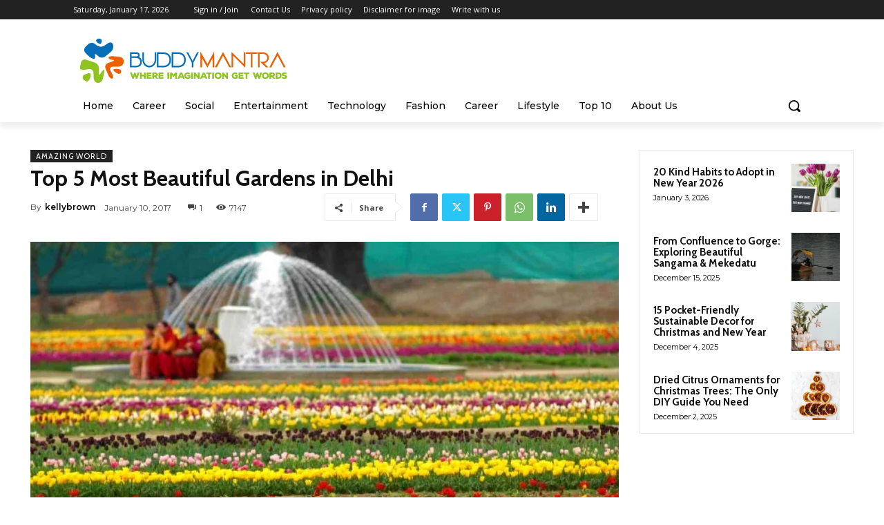

--- FILE ---
content_type: text/html; charset=utf-8
request_url: https://www.google.com/recaptcha/api2/aframe
body_size: 268
content:
<!DOCTYPE HTML><html><head><meta http-equiv="content-type" content="text/html; charset=UTF-8"></head><body><script nonce="QnyNBQ5y65YFZ5xeF_WKaQ">/** Anti-fraud and anti-abuse applications only. See google.com/recaptcha */ try{var clients={'sodar':'https://pagead2.googlesyndication.com/pagead/sodar?'};window.addEventListener("message",function(a){try{if(a.source===window.parent){var b=JSON.parse(a.data);var c=clients[b['id']];if(c){var d=document.createElement('img');d.src=c+b['params']+'&rc='+(localStorage.getItem("rc::a")?sessionStorage.getItem("rc::b"):"");window.document.body.appendChild(d);sessionStorage.setItem("rc::e",parseInt(sessionStorage.getItem("rc::e")||0)+1);localStorage.setItem("rc::h",'1768664630702');}}}catch(b){}});window.parent.postMessage("_grecaptcha_ready", "*");}catch(b){}</script></body></html>